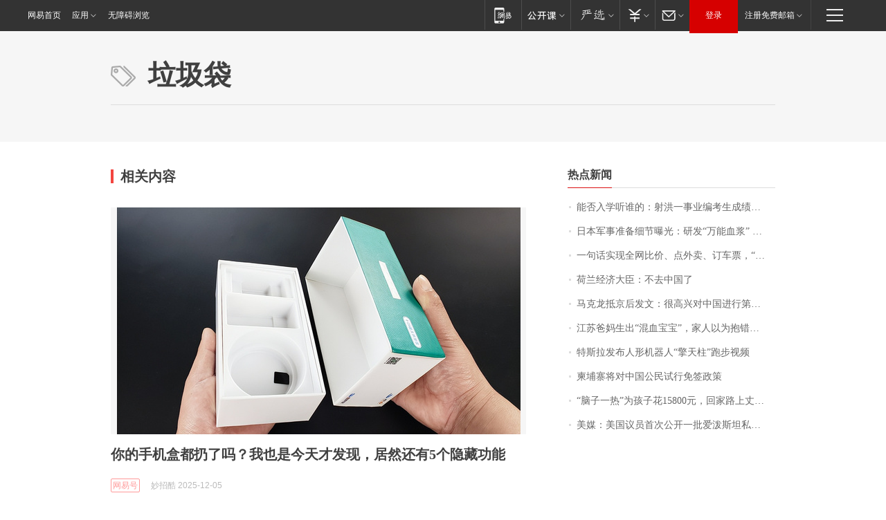

--- FILE ---
content_type: application/x-javascript
request_url: https://news.163.com/special/00015BLB/keywordindex_hot.js?_=1764892375199&callback=callback
body_size: 989
content:
callback({
date: "2025-12-05 07:15:57",
news:[
		        	{
		"title":"\u80FD\u5426\u5165\u5B66\u542C\u8C01\u7684\uFF1A\u5C04\u6D2A\u4E00\u4E8B\u4E1A\u7F16\u8003\u751F\u6210\u7EE9\u7B2C\u4E00\uFF0C\u5374\u88AB\u536B\u5065\u5C40\u5224\u5B9A\u4E0D\u5408\u683C",
        "time":"2025.12.05 07:00:00",
		"link":"https://www.163.com/dy/article/KFQ450M00514R9P4.html",
	}
      	         ,
        	{
		"title":"\u65E5\u672C\u519B\u4E8B\u51C6\u5907\u7EC6\u8282\u66DD\u5149\uFF1A\u7814\u53D1\u201C\u4E07\u80FD\u8840\u6D46\u201D\u0020\u3001\u5236\u5B9A\u7EC6\u5316\u6240\u8C13\u201C\u6218\u4FD8\u5904\u7406\u201D\u7684\u6218\u65F6\u6CD5\u5F8B\u7B49",
        "time":"2025.12.05 07:00:00",
		"link":"https://www.163.com/dy/article/KFPNDBBN053469LG.html",
	}
      	         ,
        	{
		"title":"\u4E00\u53E5\u8BDD\u5B9E\u73B0\u5168\u7F51\u6BD4\u4EF7\u3001\u70B9\u5916\u5356\u3001\u8BA2\u8F66\u7968\uFF0C\u201C\u8C46\u5305\u624B\u673A\u201D\u906D\u62A2\u8D2D\uFF0C\u73B0\u8D27\u88AB\u7092\u81F3\u0037\u0039\u0039\u0039\u5143\uFF0C\u6EA2\u4EF7\u4E24\u500D\u591A",
        "time":"2025.12.05 07:00:00",
		"link":"https://www.163.com/dy/article/KFPKPM8605198R91.html",
	}
      	         ,
        	{
		"title":"\u8377\u5170\u7ECF\u6D4E\u5927\u81E3\uFF1A\u4E0D\u53BB\u4E2D\u56FD\u4E86",
        "time":"2025.12.05 07:00:00",
		"link":"https://www.163.com/dy/article/KFS1CSKC0001899O.html",
	}
      	         ,
        	{
		"title":"\u9A6C\u514B\u9F99\u62B5\u4EAC\u540E\u53D1\u6587\uFF1A\u5F88\u9AD8\u5174\u5BF9\u4E2D\u56FD\u8FDB\u884C\u7B2C\u56DB\u6B21\u56FD\u4E8B\u8BBF\u95EE",
        "time":"2025.12.05 07:00:00",
		"link":"https://www.163.com/dy/article/KFSSCT5O0514R9OJ.html",
	}
      	         ,
        	{
		"title":"\u6C5F\u82CF\u7238\u5988\u751F\u51FA\u201C\u6DF7\u8840\u5B9D\u5B9D\u201D\uFF0C\u5BB6\u4EBA\u4EE5\u4E3A\u62B1\u9519\u5B69\u5B50\uFF0C\u7238\u7238\uFF1A\u592A\u7237\u7237\u662F\u5916\u56FD\u4EBA\uFF0C\u5BB6\u91CC\u4EE5\u524D\u4E00\u76F4\u751F\u7537\u5B69\uFF0C\u57FA\u56E0\u6CA1\u4F53\u73B0\u51FA\u6765",
        "time":"2025.12.05 07:00:00",
		"link":"https://www.163.com/dy/article/KFU2F6820552RUAA.html",
	}
      	         ,
        	{
		"title":"\u7279\u65AF\u62C9\u53D1\u5E03\u4EBA\u5F62\u673A\u5668\u4EBA\u201C\u64CE\u5929\u67F1\u201D\u8DD1\u6B65\u89C6\u9891",
        "time":"2025.12.05 07:00:00",
		"link":"https://www.163.com/dy/article/KFRGHU7F0534A4SC.html",
	}
      	         ,
        	{
		"title":"\u67EC\u57D4\u5BE8\u5C06\u5BF9\u4E2D\u56FD\u516C\u6C11\u8BD5\u884C\u514D\u7B7E\u653F\u7B56",
        "time":"2025.12.05 07:00:00",
		"link":"https://www.163.com/dy/article/KFRCT3A70534A4SC.html",
	}
      	         ,
        	{
		"title":"\u201C\u8111\u5B50\u4E00\u70ED\u201D\u4E3A\u5B69\u5B50\u82B1\u0031\u0035\u0038\u0030\u0030\u5143\uFF0C\u56DE\u5BB6\u8DEF\u4E0A\u4E08\u592B\u5766\u767D\uFF1A\u81EA\u5DF1\u79BB\u804C\u4E86",
        "time":"2025.12.05 07:00:00",
		"link":"https://www.163.com/dy/article/KFSM1H7B0534P59R.html",
	}
      	         ,
        	{
		"title":"\u7F8E\u5A92\uFF1A\u7F8E\u56FD\u8BAE\u5458\u9996\u6B21\u516C\u5F00\u4E00\u6279\u7231\u6CFC\u65AF\u5766\u79C1\u4EBA\u5C9B\u5C7F\u7684\u7167\u7247\u4E0E\u89C6\u9891",
        "time":"2025.12.05 07:00:00",
		"link":"https://www.163.com/dy/article/KFU7BGTV0514R9OJ.html",
	}
      ],
photos: [
		]
})